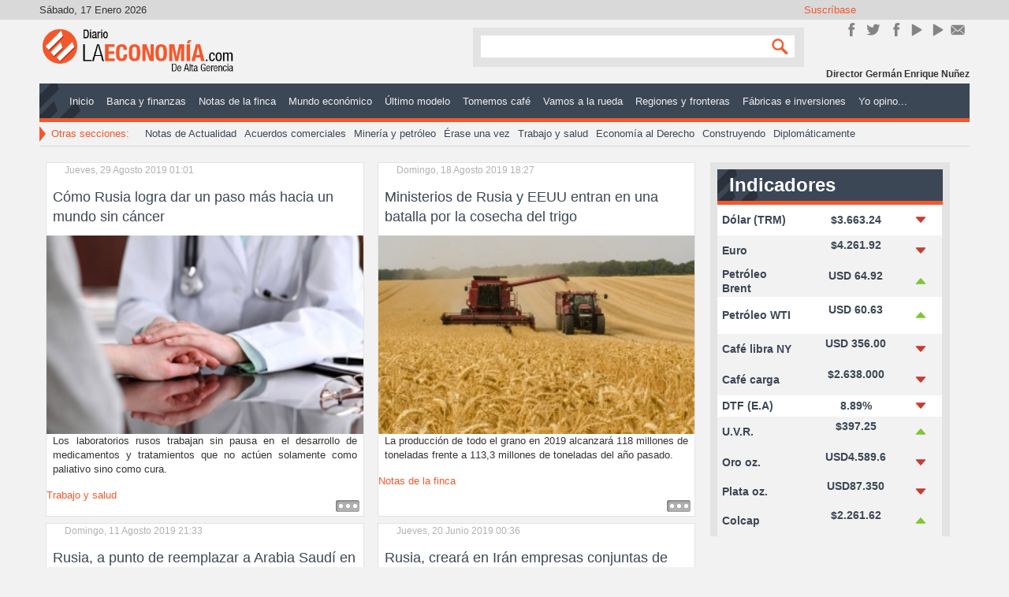

--- FILE ---
content_type: text/html; charset=utf-8
request_url: https://www.google.com/recaptcha/api2/aframe
body_size: 266
content:
<!DOCTYPE HTML><html><head><meta http-equiv="content-type" content="text/html; charset=UTF-8"></head><body><script nonce="PTeegJRYs_w44G1i325czg">/** Anti-fraud and anti-abuse applications only. See google.com/recaptcha */ try{var clients={'sodar':'https://pagead2.googlesyndication.com/pagead/sodar?'};window.addEventListener("message",function(a){try{if(a.source===window.parent){var b=JSON.parse(a.data);var c=clients[b['id']];if(c){var d=document.createElement('img');d.src=c+b['params']+'&rc='+(localStorage.getItem("rc::a")?sessionStorage.getItem("rc::b"):"");window.document.body.appendChild(d);sessionStorage.setItem("rc::e",parseInt(sessionStorage.getItem("rc::e")||0)+1);localStorage.setItem("rc::h",'1768708854606');}}}catch(b){}});window.parent.postMessage("_grecaptcha_ready", "*");}catch(b){}</script></body></html>